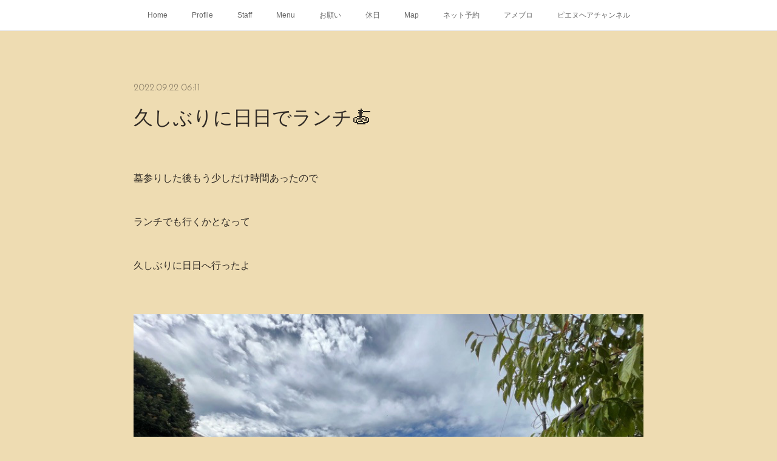

--- FILE ---
content_type: text/html; charset=utf-8
request_url: https://www.piedsnus-hair.com/posts/37679465
body_size: 10354
content:
<!doctype html>

            <html lang="ja" data-reactroot=""><head><meta charSet="UTF-8"/><meta http-equiv="X-UA-Compatible" content="IE=edge"/><meta name="viewport" content="width=device-width,user-scalable=no,initial-scale=1.0,minimum-scale=1.0,maximum-scale=1.0"/><title data-react-helmet="true">久しぶりに日日でランチ🍝 | PIEDS NUS hair</title><link data-react-helmet="true" rel="canonical" href="https://www.piedsnus-hair.com/posts/37679465/"/><meta name="description" content="墓参りした後もう少しだけ時間あったのでランチでも行くかとなって久しぶりに日日へ行ったよ"/><meta property="fb:app_id" content="522776621188656"/><meta property="og:url" content="https://www.piedsnus-hair.com/posts/37679465"/><meta property="og:type" content="article"/><meta property="og:title" content="久しぶりに日日でランチ🍝"/><meta property="og:description" content="墓参りした後もう少しだけ時間あったのでランチでも行くかとなって久しぶりに日日へ行ったよ"/><meta property="og:image" content="https://cdn.amebaowndme.com/madrid-prd/madrid-web/images/sites/829711/5ac4802711865f7a87bdb5a55deda668_26e800c61e0966e30d590cf82c9dda4c.jpg"/><meta property="og:site_name" content="PIEDS NUS hair"/><meta property="og:locale" content="ja_JP"/><meta name="twitter:card" content="summary_large_image"/><meta name="twitter:site" content="@amebaownd"/><meta name="twitter:title" content="久しぶりに日日でランチ🍝 | PIEDS NUS hair"/><meta name="twitter:description" content="墓参りした後もう少しだけ時間あったのでランチでも行くかとなって久しぶりに日日へ行ったよ"/><meta name="twitter:image" content="https://cdn.amebaowndme.com/madrid-prd/madrid-web/images/sites/829711/5ac4802711865f7a87bdb5a55deda668_26e800c61e0966e30d590cf82c9dda4c.jpg"/><meta name="twitter:app:id:iphone" content="911640835"/><meta name="twitter:app:url:iphone" content="amebaownd://public/sites/829711/posts/37679465"/><meta name="twitter:app:id:googleplay" content="jp.co.cyberagent.madrid"/><meta name="twitter:app:url:googleplay" content="amebaownd://public/sites/829711/posts/37679465"/><meta name="twitter:app:country" content="US"/><link rel="amphtml" href="https://amp.amebaownd.com/posts/37679465"/><link rel="alternate" type="application/rss+xml" title="PIEDS NUS hair" href="https://www.piedsnus-hair.com/rss.xml"/><link rel="alternate" type="application/atom+xml" title="PIEDS NUS hair" href="https://www.piedsnus-hair.com/atom.xml"/><link rel="sitemap" type="application/xml" title="Sitemap" href="/sitemap.xml"/><link href="https://static.amebaowndme.com/madrid-frontend/css/user.min-a66be375c.css" rel="stylesheet" type="text/css"/><link href="https://static.amebaowndme.com/madrid-frontend/css/noblesse/index.min-a66be375c.css" rel="stylesheet" type="text/css"/><link rel="icon" href="https://cdn.amebaowndme.com/madrid-prd/madrid-web/images/sites/829711/b90ec62c1352cace0da2497b13c51582_89b27cfc957508a5615e5d82cd54c59d.png?width=32&amp;height=32"/><link rel="apple-touch-icon" href="https://cdn.amebaowndme.com/madrid-prd/madrid-web/images/sites/829711/b90ec62c1352cace0da2497b13c51582_89b27cfc957508a5615e5d82cd54c59d.png?width=180&amp;height=180"/><style id="site-colors" charSet="UTF-8">.u-nav-clr {
  color: #666666;
}
.u-nav-bdr-clr {
  border-color: #666666;
}
.u-nav-bg-clr {
  background-color: #ffffff;
}
.u-nav-bg-bdr-clr {
  border-color: #ffffff;
}
.u-site-clr {
  color: #ffffff;
}
.u-base-bg-clr {
  background-color: #EEDCB2;
}
.u-btn-clr {
  color: #ffffff;
}
.u-btn-clr:hover,
.u-btn-clr--active {
  color: rgba(255,255,255, 0.7);
}
.u-btn-clr--disabled,
.u-btn-clr:disabled {
  color: rgba(255,255,255, 0.5);
}
.u-btn-bdr-clr {
  border-color: #908365;
}
.u-btn-bdr-clr:hover,
.u-btn-bdr-clr--active {
  border-color: rgba(144,131,101, 0.7);
}
.u-btn-bdr-clr--disabled,
.u-btn-bdr-clr:disabled {
  border-color: rgba(144,131,101, 0.5);
}
.u-btn-bg-clr {
  background-color: #908365;
}
.u-btn-bg-clr:hover,
.u-btn-bg-clr--active {
  background-color: rgba(144,131,101, 0.7);
}
.u-btn-bg-clr--disabled,
.u-btn-bg-clr:disabled {
  background-color: rgba(144,131,101, 0.5);
}
.u-txt-clr {
  color: #2f2a25;
}
.u-txt-clr--lv1 {
  color: rgba(47,42,37, 0.7);
}
.u-txt-clr--lv2 {
  color: rgba(47,42,37, 0.5);
}
.u-txt-clr--lv3 {
  color: rgba(47,42,37, 0.3);
}
.u-txt-bg-clr {
  background-color: #eae9e9;
}
.u-lnk-clr,
.u-clr-area a {
  color: #a1ab1d;
}
.u-lnk-clr:visited,
.u-clr-area a:visited {
  color: rgba(161,171,29, 0.7);
}
.u-lnk-clr:hover,
.u-clr-area a:hover {
  color: rgba(161,171,29, 0.5);
}
.u-ttl-blk-clr {
  color: #2f2a25;
}
.u-ttl-blk-bdr-clr {
  border-color: #2f2a25;
}
.u-ttl-blk-bdr-clr--lv1 {
  border-color: #d5d4d3;
}
.u-bdr-clr {
  border-color: #d4c298;
}
.u-acnt-bdr-clr {
  border-color: #ffffff;
}
.u-acnt-bg-clr {
  background-color: #ffffff;
}
body {
  background-color: #EEDCB2;
}
blockquote {
  color: rgba(47,42,37, 0.7);
  border-left-color: #d4c298;
};</style><style id="user-css" charSet="UTF-8">;</style><style media="screen and (max-width: 800px)" id="user-sp-css" charSet="UTF-8">;</style><script>
              (function(i,s,o,g,r,a,m){i['GoogleAnalyticsObject']=r;i[r]=i[r]||function(){
              (i[r].q=i[r].q||[]).push(arguments)},i[r].l=1*new Date();a=s.createElement(o),
              m=s.getElementsByTagName(o)[0];a.async=1;a.src=g;m.parentNode.insertBefore(a,m)
              })(window,document,'script','//www.google-analytics.com/analytics.js','ga');
            </script></head><body id="mdrd-a66be375c" class="u-txt-clr u-base-bg-clr theme-noblesse plan-premium hide-owndbar "><noscript><iframe src="//www.googletagmanager.com/ns.html?id=GTM-PXK9MM" height="0" width="0" style="display:none;visibility:hidden"></iframe></noscript><script>
            (function(w,d,s,l,i){w[l]=w[l]||[];w[l].push({'gtm.start':
            new Date().getTime(),event:'gtm.js'});var f=d.getElementsByTagName(s)[0],
            j=d.createElement(s),dl=l!='dataLayer'?'&l='+l:'';j.async=true;j.src=
            '//www.googletagmanager.com/gtm.js?id='+i+dl;f.parentNode.insertBefore(j,f);
            })(window,document, 'script', 'dataLayer', 'GTM-PXK9MM');
            </script><div id="content"><div class="page" data-reactroot=""><div class="page__outer"><div class="page__inner u-base-bg-clr"><div role="navigation" class="common-header__outer u-nav-bg-clr"><input type="checkbox" id="header-switch" class="common-header__switch"/><div class="common-header"><div class="common-header__inner js-nav-overflow-criterion"><ul class="common-header__nav common-header-nav"><li class="common-header-nav__item js-nav-item "><a target="" class="u-nav-clr" href="/">Home</a></li><li class="common-header-nav__item js-nav-item "><a target="" class="u-nav-clr" href="/pages/3343544/page_201910301421">Profile</a></li><li class="common-header-nav__item js-nav-item "><a target="" class="u-nav-clr" href="/pages/3435172/page_201912091715">Staff</a></li><li class="common-header-nav__item js-nav-item "><a target="" class="u-nav-clr" href="/pages/3344062/page_201910301737">Menu</a></li><li class="common-header-nav__item js-nav-item "><a target="" class="u-nav-clr" href="/pages/3344077/page_201910301743">お願い</a></li><li class="common-header-nav__item js-nav-item "><a target="" class="u-nav-clr" href="/pages/3344069/page_201910301739">休日</a></li><li class="common-header-nav__item js-nav-item "><a target="" class="u-nav-clr" href="/pages/3344091/page_201910301744">Map</a></li><li class="common-header-nav__item js-nav-item "><a href="https://1cs.jp/goyoyaku/x" target="_blank" class="u-nav-clr">ネット予約</a></li><li class="common-header-nav__item js-nav-item "><a href="https://ameblo.jp/pieddepoule/entrylist.html" target="_blank" class="u-nav-clr">アメブロ</a></li><li class="common-header-nav__item js-nav-item "><a href="https://www.youtube.com/channel/UCI-V2cGCST1QtMmrkXnVBvw" target="_blank" class="u-nav-clr">ピエヌヘアチャンネル</a></li></ul></div><label class="common-header__more u-nav-bdr-clr" for="header-switch"><span class="u-nav-bdr-clr"><span class="u-nav-bdr-clr"><span class="u-nav-bdr-clr"></span></span></span></label></div></div><div class="page__main--outer"><div role="main" class="page__main page__main--blog-detail"><div class="section"><div class="blog-article-outer"><article class="blog-article u-bdr-clr"><div class="blog-article__inner"><div class="blog-article__header"><time class="blog-article__date u-txt-clr u-txt-clr--lv2 u-acnt-bdr-clr u-font" dateTime="2022-09-22T06:11:43Z">2022.09.22 06:11</time></div><div class="blog-article__body blog-body"><div class="blog-article__title blog-title"><h1 class="blog-title__text u-txt-clr">久しぶりに日日でランチ🍝</h1></div><div class="blog-body__item"><div class="blog-body__text u-txt-clr u-clr-area" data-block-type="text"><div><br></div><div>墓参りした後もう少しだけ時間あったので</div><div><br></div><div>ランチでも行くかとなって</div><div><br></div><div>久しぶりに日日へ行ったよ</div><div><br></div></div></div><div class="blog-body__item"><div class="img img__item--"><div><img alt=""/></div></div></div><div class="blog-body__item"><div class="blog-body__text u-txt-clr u-clr-area" data-block-type="text"><div><br></div><div>珈琲飲みには昨年友人と来た</div><div><br></div><div>食事は何年ぶりだろう😆</div><div><br></div><div>いつも混んでるから大丈夫かな？と思ったけど</div><div><br></div><div>ランチタイムの14時少しばかり過ぎてたので</div><div><br></div><div>密にはならなかったよw🤭</div><div><br></div><div>カウンターやお座席があるけど</div><div><br></div><div>お座席を選んで</div><div><br></div></div></div><div class="blog-body__item"><div class="img img__item--"><div><img alt=""/></div></div></div><div class="blog-body__item"><div class="blog-body__text u-txt-clr u-clr-area" data-block-type="text"><div><br></div><div>素敵な庭園が見えるでしょ</div><div><br></div><div>さぁてと</div><div><br></div></div></div><div class="blog-body__item"><div class="img img__item--"><div><img alt=""/></div></div></div><div class="blog-body__item"><div class="blog-body__text u-txt-clr u-clr-area" data-block-type="text"><div><br></div><div>ランチ終わってるので</div><div><br></div><div>カレーかスパゲティしかなかったのさ😓</div><div><br></div><div>何はとも何食べようかな？</div><div><br></div></div></div><div class="blog-body__item"><div class="img img__item--"><div><img alt=""/></div></div></div><div class="blog-body__item"><div class="blog-body__text u-txt-clr u-clr-area" data-block-type="text"><div><br></div><div>姉はキノコとベーコンの和風醤油</div><div><br></div><div></div></div></div><div class="blog-body__item"><div class="img img__item--"><div><img alt=""/></div></div></div><div class="blog-body__item"><div class="blog-body__text u-txt-clr u-clr-area" data-block-type="text"><div><br></div><div>私はオイルサーディンのペペロンチーノ</div><div><br></div></div></div><div class="blog-body__item"><div class="img img__item--"><div><img alt=""/></div></div></div><div class="blog-body__item"><div class="blog-body__text u-txt-clr u-clr-area" data-block-type="text"><div><br></div><div>とても美味しゅうございました♡</div><div><br></div><div>また行こうっと🕺🏻</div><div><br></div></div></div></div><div class="blog-article__footer"><div class="bloginfo"><div class="bloginfo__category bloginfo-category"><ul class="bloginfo-category__list bloginfo-category-list"><li class="bloginfo-category-list__item"><a class="u-txt-clr u-txt-clr--lv2" href="/posts/categories/2535538">UpDate<!-- -->(<!-- -->1533<!-- -->)</a></li></ul></div></div><div class="reblog-btn-outer"><div class="reblog-btn-body"><button class="reblog-btn"><span class="reblog-btn__inner"><span class="icon icon--reblog2"></span></span></button></div></div></div></div><div class="complementary-outer complementary-outer--slot2"><div class="complementary complementary--shareButton "><div class="block-type--shareButton"><div class="share share--filled share--filled-4"><button class="share__btn--facebook share__btn share__btn--filled"><span aria-hidden="true" class="icon--facebook icon"></span></button><button class="share__btn--twitter share__btn share__btn--filled"><span aria-hidden="true" class="icon--twitter icon"></span></button><button class="share__btn--nanagogo share__btn share__btn--filled"><span aria-hidden="true" class="icon--nanagogo icon"></span></button></div></div></div><div class="complementary complementary--siteFollow "><div class="block-type--siteFollow"><div class="site-follow u-bdr-clr"><div class="site-follow__img"><div><img alt=""/></div></div><div class="site-follow__body"><p class="site-follow__title u-txt-clr"><span class="site-follow__title-inner ">PIEDS NUS hair</span></p><p class="site-follow__text u-txt-clr u-txt-clr--lv1">PIEDS NUS hair（ピエヌヘア)です

令和6年11月22日
おかげさまで5周年
ありがとうございます♡

PIEDS NUS(ピエヌ)はフランス語で
素足

素足感覚で過ごてもらいたい
そんな思いのこもった♡
アネとオトウトのアラ還スタッフ二人だけの
予約制のマンツーマンサロンです

すべてはお客様のスマイルのために♡</p><div class="site-follow__btn-outer"><button class="site-follow__btn site-follow__btn--yet"><div class="site-follow__btn-text"><span aria-hidden="true" class="site-follow__icon icon icon--plus"></span>フォロー</div></button></div></div></div></div></div><div class="complementary complementary--relatedPosts "><div class="block-type--relatedPosts"></div></div><div class="complementary complementary--postPrevNext "><div class="block-type--postPrevNext"><div class="pager pager--type1"><ul class="pager__list"><li class="pager__item pager__item--prev pager__item--bg"><a class="pager__item-inner " style="background-image:url(https://cdn.amebaowndme.com/madrid-prd/madrid-web/images/sites/829711/4b351e93e54912c4bb1bc6f17336fb0e_c0134e3e5b994a68b09d60bccc164da0.jpg?width=400)" href="/posts/37701974"><time class="pager__date " dateTime="2022-09-23T08:09:03Z">2022.09.23 08:09</time><div><span class="pager__description ">ローラーボールF、来た〜</span></div><span aria-hidden="true" class="pager__icon icon icon--disclosure-l4 "></span></a></li><li class="pager__item pager__item--next pager__item--bg"><a class="pager__item-inner " style="background-image:url(https://cdn.amebaowndme.com/madrid-prd/madrid-web/images/sites/829711/1ea19c2b04614c888e1984da7813a776_faf50859501ca67053adfe688b8ae157.jpg?width=400)" href="/posts/37668554"><time class="pager__date " dateTime="2022-09-21T12:00:53Z">2022.09.21 12:00</time><div><span class="pager__description ">秋のお彼岸</span></div><span aria-hidden="true" class="pager__icon icon icon--disclosure-r4 "></span></a></li></ul></div></div></div></div><div class="blog-article__comment"><div class="comment-list js-comment-list"><div><p class="comment-count u-txt-clr u-txt-clr--lv2"><span>0</span>コメント</p><ul><li class="comment-list__item comment-item js-comment-form"><div class="comment-item__body"><form class="comment-item__form u-bdr-clr "><div class="comment-item__form-head"><textarea type="text" id="post-comment" maxLength="1100" placeholder="コメントする..." class="comment-item__input"></textarea></div><div class="comment-item__form-foot"><p class="comment-item__count-outer"><span class="comment-item__count ">1000</span> / 1000</p><button type="submit" disabled="" class="comment-item__submit">投稿</button></div></form></div></li></ul></div></div></div><div class="pswp" tabindex="-1" role="dialog" aria-hidden="true"><div class="pswp__bg"></div><div class="pswp__scroll-wrap"><div class="pswp__container"><div class="pswp__item"></div><div class="pswp__item"></div><div class="pswp__item"></div></div><div class="pswp__ui pswp__ui--hidden"><div class="pswp__top-bar"><div class="pswp__counter"></div><button class="pswp__button pswp__button--close" title="Close (Esc)"></button><button class="pswp__button pswp__button--share" title="Share"></button><button class="pswp__button pswp__button--fs" title="Toggle fullscreen"></button><button class="pswp__button pswp__button--zoom" title="Zoom in/out"></button><div class="pswp__preloader"><div class="pswp__preloader__icn"><div class="pswp__preloader__cut"><div class="pswp__preloader__donut"></div></div></div></div></div><div class="pswp__share-modal pswp__share-modal--hidden pswp__single-tap"><div class="pswp__share-tooltip"></div></div><div class="pswp__button pswp__button--close pswp__close"><span class="pswp__close__item pswp__close"></span><span class="pswp__close__item pswp__close"></span></div><div class="pswp__bottom-bar"><button class="pswp__button pswp__button--arrow--left js-lightbox-arrow" title="Previous (arrow left)"></button><button class="pswp__button pswp__button--arrow--right js-lightbox-arrow" title="Next (arrow right)"></button></div><div class=""><div class="pswp__caption"><div class="pswp__caption"></div><div class="pswp__caption__link"><a class="js-link"></a></div></div></div></div></div></div></article></div></div></div></div><footer role="contentinfo" class="page__footer footer" style="opacity:1 !important;visibility:visible !important;text-indent:0 !important;overflow:visible !important;position:static !important"><div class="footer__inner u-bdr-clr " style="opacity:1 !important;visibility:visible !important;text-indent:0 !important;overflow:visible !important;display:block !important;transform:none !important"><div class="footer__item u-bdr-clr" style="opacity:1 !important;visibility:visible !important;text-indent:0 !important;overflow:visible !important;display:block !important;transform:none !important"><p class="footer__copyright u-font"><small class="u-txt-clr u-txt-clr--lv2 u-font" style="color:rgba(47,42,37, 0.5) !important">Copyright © <!-- -->2026<!-- --> <!-- -->PIEDS NUS hair<!-- -->.</small></p></div></div></footer></div></div><div class="toast"></div></div></div><script charSet="UTF-8">window.mdrdEnv="prd";</script><script charSet="UTF-8">window.INITIAL_STATE={"authenticate":{"authCheckCompleted":false,"isAuthorized":false},"blogPostReblogs":{},"category":{},"currentSite":{"fetching":false,"status":null,"site":{}},"shopCategory":{},"categories":{},"notifications":{},"page":{},"paginationTitle":{},"postArchives":{},"postComments":{"37679465":{"data":[],"pagination":{"total":0,"offset":0,"limit":3,"cursors":{"after":"","before":""}},"fetching":false},"submitting":false,"postStatus":null},"postDetail":{"postDetail-blogPostId:37679465":{"fetching":false,"loaded":true,"meta":{"code":200},"data":{"id":"37679465","userId":"106634","siteId":"829711","status":"publish","title":"久しぶりに日日でランチ🍝","contents":[{"type":"text","format":"html","value":"\u003Cdiv\u003E\u003Cbr\u003E\u003C\u002Fdiv\u003E\u003Cdiv\u003E墓参りした後もう少しだけ時間あったので\u003C\u002Fdiv\u003E\u003Cdiv\u003E\u003Cbr\u003E\u003C\u002Fdiv\u003E\u003Cdiv\u003Eランチでも行くかとなって\u003C\u002Fdiv\u003E\u003Cdiv\u003E\u003Cbr\u003E\u003C\u002Fdiv\u003E\u003Cdiv\u003E久しぶりに日日へ行ったよ\u003C\u002Fdiv\u003E\u003Cdiv\u003E\u003Cbr\u003E\u003C\u002Fdiv\u003E"},{"type":"image","fit":true,"scale":1,"align":"","url":"https:\u002F\u002Fcdn.amebaowndme.com\u002Fmadrid-prd\u002Fmadrid-web\u002Fimages\u002Fsites\u002F829711\u002F5ac4802711865f7a87bdb5a55deda668_26e800c61e0966e30d590cf82c9dda4c.jpg","link":"","width":800,"height":600,"target":"_blank","lightboxIndex":0},{"type":"text","format":"html","value":"\u003Cdiv\u003E\u003Cbr\u003E\u003C\u002Fdiv\u003E\u003Cdiv\u003E珈琲飲みには昨年友人と来た\u003C\u002Fdiv\u003E\u003Cdiv\u003E\u003Cbr\u003E\u003C\u002Fdiv\u003E\u003Cdiv\u003E食事は何年ぶりだろう😆\u003C\u002Fdiv\u003E\u003Cdiv\u003E\u003Cbr\u003E\u003C\u002Fdiv\u003E\u003Cdiv\u003Eいつも混んでるから大丈夫かな？と思ったけど\u003C\u002Fdiv\u003E\u003Cdiv\u003E\u003Cbr\u003E\u003C\u002Fdiv\u003E\u003Cdiv\u003Eランチタイムの14時少しばかり過ぎてたので\u003C\u002Fdiv\u003E\u003Cdiv\u003E\u003Cbr\u003E\u003C\u002Fdiv\u003E\u003Cdiv\u003E密にはならなかったよw🤭\u003C\u002Fdiv\u003E\u003Cdiv\u003E\u003Cbr\u003E\u003C\u002Fdiv\u003E\u003Cdiv\u003Eカウンターやお座席があるけど\u003C\u002Fdiv\u003E\u003Cdiv\u003E\u003Cbr\u003E\u003C\u002Fdiv\u003E\u003Cdiv\u003Eお座席を選んで\u003C\u002Fdiv\u003E\u003Cdiv\u003E\u003Cbr\u003E\u003C\u002Fdiv\u003E"},{"type":"image","fit":true,"scale":1,"align":"","url":"https:\u002F\u002Fcdn.amebaowndme.com\u002Fmadrid-prd\u002Fmadrid-web\u002Fimages\u002Fsites\u002F829711\u002F771339d081c0983449dd9f4aca398dc3_59c56a0b74e05499423319e6f635383c.jpg","link":"","width":800,"height":600,"target":"_blank","lightboxIndex":1},{"type":"text","format":"html","value":"\u003Cdiv\u003E\u003Cbr\u003E\u003C\u002Fdiv\u003E\u003Cdiv\u003E素敵な庭園が見えるでしょ\u003C\u002Fdiv\u003E\u003Cdiv\u003E\u003Cbr\u003E\u003C\u002Fdiv\u003E\u003Cdiv\u003Eさぁてと\u003C\u002Fdiv\u003E\u003Cdiv\u003E\u003Cbr\u003E\u003C\u002Fdiv\u003E"},{"type":"image","fit":true,"scale":1,"align":"","url":"https:\u002F\u002Fcdn.amebaowndme.com\u002Fmadrid-prd\u002Fmadrid-web\u002Fimages\u002Fsites\u002F829711\u002F16a10985a27829926cf570e96ff3a960_0a4fe436b948bbd5cf2d41fdeb5d9d91.jpg","link":"","width":800,"height":600,"target":"_blank","lightboxIndex":2},{"type":"text","format":"html","value":"\u003Cdiv\u003E\u003Cbr\u003E\u003C\u002Fdiv\u003E\u003Cdiv\u003Eランチ終わってるので\u003C\u002Fdiv\u003E\u003Cdiv\u003E\u003Cbr\u003E\u003C\u002Fdiv\u003E\u003Cdiv\u003Eカレーかスパゲティしかなかったのさ😓\u003C\u002Fdiv\u003E\u003Cdiv\u003E\u003Cbr\u003E\u003C\u002Fdiv\u003E\u003Cdiv\u003E何はとも何食べようかな？\u003C\u002Fdiv\u003E\u003Cdiv\u003E\u003Cbr\u003E\u003C\u002Fdiv\u003E"},{"type":"image","fit":true,"scale":1,"align":"","url":"https:\u002F\u002Fcdn.amebaowndme.com\u002Fmadrid-prd\u002Fmadrid-web\u002Fimages\u002Fsites\u002F829711\u002F487c4b653719ee21efce6421e8ef3447_ff21d91d3f859d5ee3d59bdab662bd97.jpg","link":"","width":800,"height":600,"target":"_blank","lightboxIndex":3},{"type":"text","format":"html","value":"\u003Cdiv\u003E\u003Cbr\u003E\u003C\u002Fdiv\u003E\u003Cdiv\u003E姉はキノコとベーコンの和風醤油\u003C\u002Fdiv\u003E\u003Cdiv\u003E\u003Cbr\u003E\u003C\u002Fdiv\u003E\u003Cdiv\u003E\u003C\u002Fdiv\u003E"},{"type":"image","fit":true,"scale":1,"align":"","url":"https:\u002F\u002Fcdn.amebaowndme.com\u002Fmadrid-prd\u002Fmadrid-web\u002Fimages\u002Fsites\u002F829711\u002F803c2ebdd36f4fb34d7e08387a5a9ac5_bc1166fca8f75bf7f45efb35fc92ff1c.jpg","link":"","width":800,"height":600,"target":"_blank","lightboxIndex":4},{"type":"text","format":"html","value":"\u003Cdiv\u003E\u003Cbr\u003E\u003C\u002Fdiv\u003E\u003Cdiv\u003E私はオイルサーディンのペペロンチーノ\u003C\u002Fdiv\u003E\u003Cdiv\u003E\u003Cbr\u003E\u003C\u002Fdiv\u003E"},{"type":"image","fit":true,"scale":1,"align":"","url":"https:\u002F\u002Fcdn.amebaowndme.com\u002Fmadrid-prd\u002Fmadrid-web\u002Fimages\u002Fsites\u002F829711\u002Ff8fbd999ed3a47c57866b33a760d6bd9_e2f4429dc294eca34e7b2afff50ceb86.jpg","link":"","width":800,"height":600,"target":"_blank","lightboxIndex":5},{"type":"text","format":"html","value":"\u003Cdiv\u003E\u003Cbr\u003E\u003C\u002Fdiv\u003E\u003Cdiv\u003Eとても美味しゅうございました♡\u003C\u002Fdiv\u003E\u003Cdiv\u003E\u003Cbr\u003E\u003C\u002Fdiv\u003E\u003Cdiv\u003Eまた行こうっと🕺🏻\u003C\u002Fdiv\u003E\u003Cdiv\u003E\u003Cbr\u003E\u003C\u002Fdiv\u003E"}],"urlPath":"","publishedUrl":"https:\u002F\u002Fwww.piedsnus-hair.com\u002Fposts\u002F37679465","ogpDescription":"","ogpImageUrl":"","contentFiltered":"","viewCount":0,"commentCount":0,"reblogCount":0,"prevBlogPost":{"id":"37701974","title":"ローラーボールF、来た〜","summary":"ローラーボールF：大手メーカータカラベルモントが販売しているカラーやパーマの促進機。回転するリングの形状をしている赤外線ドームが、効率良く薬剤の浸透を促進し、カラー等の放置時間を短縮します。この度、新しくローラーボールFを導入したんよ発注から約1ヶ月ようやく納品です🤗","imageUrl":"https:\u002F\u002Fcdn.amebaowndme.com\u002Fmadrid-prd\u002Fmadrid-web\u002Fimages\u002Fsites\u002F829711\u002F4b351e93e54912c4bb1bc6f17336fb0e_c0134e3e5b994a68b09d60bccc164da0.jpg","publishedAt":"2022-09-23T08:09:03Z"},"nextBlogPost":{"id":"37668554","title":"秋のお彼岸","summary":"今週は秋のお彼岸ということで仕事もそんなに忙しくないので💦合間を縫って姉と一緒に墓参りして来ました🗿","imageUrl":"https:\u002F\u002Fcdn.amebaowndme.com\u002Fmadrid-prd\u002Fmadrid-web\u002Fimages\u002Fsites\u002F829711\u002F1ea19c2b04614c888e1984da7813a776_faf50859501ca67053adfe688b8ae157.jpg","publishedAt":"2022-09-21T12:00:53Z"},"rebloggedPost":false,"blogCategories":[{"id":"2535538","siteId":"829711","label":"UpDate","publishedCount":1533,"createdAt":"2019-10-30T22:19:52Z","updatedAt":"2026-02-02T02:10:31Z"}],"user":{"id":"106634","nickname":"PIEDS NUS hair（ピエヌヘア）","description":"山口県周南市福川という小さな町で\n２３年４ヶ月営業したPied de Poule 美容室を\n２０１９年１１月１８日に閉じ\n２０１９年１１月２２日\n実家のあった場所に\nPIEDS NUS hair（ピエヌヘア）\nとしてオープン\nアネとオトウトのふたりサロンとしてリスタート\n\n一人一人を大切に\n満足してもらえる仕事や接客をしたいので\nアネとオトウトの\n予約制のマンツーマン美容室\n子供から大人まで幅広く行ってます\nDO-S、T2sys炭酸水、ハナヘナ、ムーランエムーラン、、、使って\nみんなのキレイを♡","official":false,"photoUrl":"https:\u002F\u002Fprofile-api.ameba.jp\u002Fv2\u002Fas\u002F98ccc1fccfa3c92f3184895800206101b312df1e\u002FprofileImage?cat=300","followingCount":3,"createdAt":"2015-11-17T04:24:10Z","updatedAt":"2026-01-31T21:38:04Z"},"updateUser":{"id":"106634","nickname":"PIEDS NUS hair（ピエヌヘア）","description":"山口県周南市福川という小さな町で\n２３年４ヶ月営業したPied de Poule 美容室を\n２０１９年１１月１８日に閉じ\n２０１９年１１月２２日\n実家のあった場所に\nPIEDS NUS hair（ピエヌヘア）\nとしてオープン\nアネとオトウトのふたりサロンとしてリスタート\n\n一人一人を大切に\n満足してもらえる仕事や接客をしたいので\nアネとオトウトの\n予約制のマンツーマン美容室\n子供から大人まで幅広く行ってます\nDO-S、T2sys炭酸水、ハナヘナ、ムーランエムーラン、、、使って\nみんなのキレイを♡","official":false,"photoUrl":"https:\u002F\u002Fprofile-api.ameba.jp\u002Fv2\u002Fas\u002F98ccc1fccfa3c92f3184895800206101b312df1e\u002FprofileImage?cat=300","followingCount":3,"createdAt":"2015-11-17T04:24:10Z","updatedAt":"2026-01-31T21:38:04Z"},"comments":{"pagination":{"total":0,"offset":0,"limit":3,"cursors":{"after":"","before":""}},"data":[]},"publishedAt":"2022-09-22T06:11:43Z","createdAt":"2022-09-22T03:59:58Z","updatedAt":"2022-09-22T06:11:47Z","version":3}}},"postList":{},"shopList":{},"shopItemDetail":{},"pureAd":{},"keywordSearch":{},"proxyFrame":{"loaded":false},"relatedPostList":{},"route":{"route":{"path":"\u002Fposts\u002F:blog_post_id","component":function Connect(props, context) {
        _classCallCheck(this, Connect);

        var _this = _possibleConstructorReturn(this, _Component.call(this, props, context));

        _this.version = version;
        _this.store = props.store || context.store;

        (0, _invariant2["default"])(_this.store, 'Could not find "store" in either the context or ' + ('props of "' + connectDisplayName + '". ') + 'Either wrap the root component in a <Provider>, ' + ('or explicitly pass "store" as a prop to "' + connectDisplayName + '".'));

        var storeState = _this.store.getState();
        _this.state = { storeState: storeState };
        _this.clearCache();
        return _this;
      },"route":{"id":"0","type":"blog_post_detail","idForType":"0","title":"","urlPath":"\u002Fposts\u002F:blog_post_id","isHomePage":false}},"params":{"blog_post_id":"37679465"},"location":{"pathname":"\u002Fposts\u002F37679465","search":"","hash":"","action":"POP","key":"h2rzzp","query":{}}},"siteConfig":{"tagline":"PIEDS NUS hair（ピエヌヘア)です\n\n令和6年11月22日\nおかげさまで5周年\nありがとうございます♡\n\nPIEDS NUS(ピエヌ)はフランス語で\n素足\n\n素足感覚で過ごてもらいたい\nそんな思いのこもった♡\nアネとオトウトのアラ還スタッフ二人だけの\n予約制のマンツーマンサロンです\n\nすべてはお客様のスマイルのために♡","title":"PIEDS NUS hair","copyright":"","iconUrl":"https:\u002F\u002Fcdn.amebaowndme.com\u002Fmadrid-prd\u002Fmadrid-web\u002Fimages\u002Fsites\u002F829711\u002Fba3ad99d2ed8b62c4b55c8396b958739_841b175db72c99bd1b20446eb8045697.jpg","logoUrl":"https:\u002F\u002Fcdn.amebaowndme.com\u002Fmadrid-prd\u002Fmadrid-web\u002Fimages\u002Fsites\u002F829711\u002F928b41a94738c07a116a1921f76fd94a_eda4d7f962932a035112b14670695f15.jpg","coverImageUrl":"https:\u002F\u002Fcdn.amebaowndme.com\u002Fmadrid-prd\u002Fmadrid-web\u002Fimages\u002Fsites\u002F829711\u002Fb1b43b7991b2f059666551d32a2bc719_442f981f558ae525b108799afef15260.jpg","homePageId":"3339975","siteId":"829711","siteCategoryIds":[147,437,439],"themeId":"3","theme":"noblesse","shopId":"","openedShop":false,"shop":{"law":{"userType":"","corporateName":"","firstName":"","lastName":"","zipCode":"","prefecture":"","address":"","telNo":"","aboutContact":"","aboutPrice":"","aboutPay":"","aboutService":"","aboutReturn":""},"privacyPolicy":{"operator":"","contact":"","collectAndUse":"","restrictionToThirdParties":"","supervision":"","disclosure":"","cookie":""}},"user":{"id":"106634","nickname":"PIEDS NUS hair（ピエヌヘア）","photoUrl":"","createdAt":"2015-11-17T04:24:10Z","updatedAt":"2026-01-31T21:38:04Z"},"commentApproval":"accept","plan":{"id":"5","name":"premium-monthly","ownd_header":true,"powered_by":true,"pure_ads":true},"verifiedType":"general","navigations":[{"title":"Home","urlPath":".\u002F","target":"_self","pageId":"3339975"},{"title":"Profile","urlPath":".\u002Fpages\u002F3343544\u002Fpage_201910301421","target":"_self","pageId":"3343544"},{"title":"Staff","urlPath":".\u002Fpages\u002F3435172\u002Fpage_201912091715","target":"_self","pageId":"3435172"},{"title":"Menu","urlPath":".\u002Fpages\u002F3344062\u002Fpage_201910301737","target":"_self","pageId":"3344062"},{"title":"お願い","urlPath":".\u002Fpages\u002F3344077\u002Fpage_201910301743","target":"_self","pageId":"3344077"},{"title":"休日","urlPath":".\u002Fpages\u002F3344069\u002Fpage_201910301739","target":"_self","pageId":"3344069"},{"title":"Map","urlPath":".\u002Fpages\u002F3344091\u002Fpage_201910301744","target":"_self","pageId":"3344091"},{"title":"ネット予約","urlPath":"https:\u002F\u002F1cs.jp\u002Fgoyoyaku\u002Fx","target":"_blank","pageId":"0"},{"title":"アメブロ","urlPath":"https:\u002F\u002Fameblo.jp\u002Fpieddepoule\u002Fentrylist.html","target":"_blank","pageId":"0"},{"title":"ピエヌヘアチャンネル","urlPath":"https:\u002F\u002Fwww.youtube.com\u002Fchannel\u002FUCI-V2cGCST1QtMmrkXnVBvw","target":"_blank","pageId":"0"}],"routings":[{"id":"0","type":"blog","idForType":"0","title":"","urlPath":"\u002Fposts\u002Fpage\u002F:page_num","isHomePage":false},{"id":"0","type":"blog_post_archive","idForType":"0","title":"","urlPath":"\u002Fposts\u002Farchives\u002F:yyyy\u002F:mm","isHomePage":false},{"id":"0","type":"blog_post_archive","idForType":"0","title":"","urlPath":"\u002Fposts\u002Farchives\u002F:yyyy\u002F:mm\u002Fpage\u002F:page_num","isHomePage":false},{"id":"0","type":"blog_post_category","idForType":"0","title":"","urlPath":"\u002Fposts\u002Fcategories\u002F:category_id","isHomePage":false},{"id":"0","type":"blog_post_category","idForType":"0","title":"","urlPath":"\u002Fposts\u002Fcategories\u002F:category_id\u002Fpage\u002F:page_num","isHomePage":false},{"id":"0","type":"author","idForType":"0","title":"","urlPath":"\u002Fauthors\u002F:user_id","isHomePage":false},{"id":"0","type":"author","idForType":"0","title":"","urlPath":"\u002Fauthors\u002F:user_id\u002Fpage\u002F:page_num","isHomePage":false},{"id":"0","type":"blog_post_category","idForType":"0","title":"","urlPath":"\u002Fposts\u002Fcategory\u002F:category_id","isHomePage":false},{"id":"0","type":"blog_post_category","idForType":"0","title":"","urlPath":"\u002Fposts\u002Fcategory\u002F:category_id\u002Fpage\u002F:page_num","isHomePage":false},{"id":"0","type":"blog_post_detail","idForType":"0","title":"","urlPath":"\u002Fposts\u002F:blog_post_id","isHomePage":false},{"id":"0","type":"keywordSearch","idForType":"0","title":"","urlPath":"\u002Fsearch\u002Fq\u002F:query","isHomePage":false},{"id":"0","type":"keywordSearch","idForType":"0","title":"","urlPath":"\u002Fsearch\u002Fq\u002F:query\u002Fpage\u002F:page_num","isHomePage":false},{"id":"3435172","type":"static","idForType":"0","title":"Staff","urlPath":"\u002Fpages\u002F3435172\u002F","isHomePage":false},{"id":"3435172","type":"static","idForType":"0","title":"Staff","urlPath":"\u002Fpages\u002F3435172\u002F:url_path","isHomePage":false},{"id":"3344091","type":"static","idForType":"0","title":"Map","urlPath":"\u002Fpages\u002F3344091\u002F","isHomePage":false},{"id":"3344091","type":"static","idForType":"0","title":"Map","urlPath":"\u002Fpages\u002F3344091\u002F:url_path","isHomePage":false},{"id":"3344077","type":"static","idForType":"0","title":"お願い","urlPath":"\u002Fpages\u002F3344077\u002F","isHomePage":false},{"id":"3344077","type":"static","idForType":"0","title":"お願い","urlPath":"\u002Fpages\u002F3344077\u002F:url_path","isHomePage":false},{"id":"3344069","type":"static","idForType":"0","title":"休日","urlPath":"\u002Fpages\u002F3344069\u002F","isHomePage":false},{"id":"3344069","type":"static","idForType":"0","title":"休日","urlPath":"\u002Fpages\u002F3344069\u002F:url_path","isHomePage":false},{"id":"3344062","type":"static","idForType":"0","title":"Menu","urlPath":"\u002Fpages\u002F3344062\u002F","isHomePage":false},{"id":"3344062","type":"static","idForType":"0","title":"Menu","urlPath":"\u002Fpages\u002F3344062\u002F:url_path","isHomePage":false},{"id":"3343544","type":"static","idForType":"0","title":"Profile","urlPath":"\u002Fpages\u002F3343544\u002F","isHomePage":false},{"id":"3343544","type":"static","idForType":"0","title":"Profile","urlPath":"\u002Fpages\u002F3343544\u002F:url_path","isHomePage":false},{"id":"3339975","type":"blog","idForType":"0","title":"Home","urlPath":"\u002Fpages\u002F3339975\u002F","isHomePage":true},{"id":"3339975","type":"blog","idForType":"0","title":"Home","urlPath":"\u002Fpages\u002F3339975\u002F:url_path","isHomePage":true},{"id":"3339975","type":"blog","idForType":"0","title":"Home","urlPath":"\u002F","isHomePage":true}],"siteColors":{"navigationBackground":"#ffffff","navigationText":"#666666","siteTitleText":"#ffffff","background":"#EEDCB2","buttonBackground":"#908365","buttonText":"#ffffff","text":"#2f2a25","link":"#a1ab1d","titleBlock":"#2f2a25","border":"#d4c298","accent":"#ffffff"},"wovnioAttribute":"","useAuthorBlock":false,"twitterHashtags":"","createdAt":"2019-10-28T21:21:19Z","seoTitle":"周南市福川の美容室 PIEDS NUS hair ピエヌヘア","isPreview":false,"siteCategory":[{"id":"147","label":"お店"},{"id":"437","label":"ビューティー"},{"id":"439","label":"ヘアサロン・美容室・美容院"}],"previewPost":null,"previewShopItem":null,"hasAmebaIdConnection":true,"serverTime":"2026-02-02T07:06:26Z","complementaries":{"2":{"contents":{"layout":{"rows":[{"columns":[{"blocks":[{"type":"shareButton","design":"filled","providers":["facebook","twitter","nanagogo","line"]},{"type":"siteFollow","description":""},{"type":"relatedPosts","layoutType":"listl","showHeading":true,"heading":"関連記事","limit":3},{"type":"postPrevNext","showImage":true}]}]}]}},"created_at":"2019-10-28T21:21:19Z","updated_at":"2019-10-28T21:21:19Z"},"11":{"contents":{"layout":{"rows":[{"columns":[{"blocks":[{"type":"siteFollow","description":""},{"type":"post","mode":"summary","title":"記事一覧","buttonTitle":"","limit":5,"layoutType":"sidebarm","categoryIds":"","showTitle":true,"showButton":true,"sortType":"recent"},{"type":"postsCategory","heading":"カテゴリ","showHeading":true,"showCount":true,"design":"tagcloud"},{"type":"postsArchive","heading":"アーカイブ","showHeading":true,"design":"accordion"},{"type":"keywordSearch","heading":"","showHeading":false}]}]}]}},"created_at":"2019-10-28T21:21:19Z","updated_at":"2019-10-28T21:21:19Z"}},"siteColorsCss":".u-nav-clr {\n  color: #666666;\n}\n.u-nav-bdr-clr {\n  border-color: #666666;\n}\n.u-nav-bg-clr {\n  background-color: #ffffff;\n}\n.u-nav-bg-bdr-clr {\n  border-color: #ffffff;\n}\n.u-site-clr {\n  color: #ffffff;\n}\n.u-base-bg-clr {\n  background-color: #EEDCB2;\n}\n.u-btn-clr {\n  color: #ffffff;\n}\n.u-btn-clr:hover,\n.u-btn-clr--active {\n  color: rgba(255,255,255, 0.7);\n}\n.u-btn-clr--disabled,\n.u-btn-clr:disabled {\n  color: rgba(255,255,255, 0.5);\n}\n.u-btn-bdr-clr {\n  border-color: #908365;\n}\n.u-btn-bdr-clr:hover,\n.u-btn-bdr-clr--active {\n  border-color: rgba(144,131,101, 0.7);\n}\n.u-btn-bdr-clr--disabled,\n.u-btn-bdr-clr:disabled {\n  border-color: rgba(144,131,101, 0.5);\n}\n.u-btn-bg-clr {\n  background-color: #908365;\n}\n.u-btn-bg-clr:hover,\n.u-btn-bg-clr--active {\n  background-color: rgba(144,131,101, 0.7);\n}\n.u-btn-bg-clr--disabled,\n.u-btn-bg-clr:disabled {\n  background-color: rgba(144,131,101, 0.5);\n}\n.u-txt-clr {\n  color: #2f2a25;\n}\n.u-txt-clr--lv1 {\n  color: rgba(47,42,37, 0.7);\n}\n.u-txt-clr--lv2 {\n  color: rgba(47,42,37, 0.5);\n}\n.u-txt-clr--lv3 {\n  color: rgba(47,42,37, 0.3);\n}\n.u-txt-bg-clr {\n  background-color: #eae9e9;\n}\n.u-lnk-clr,\n.u-clr-area a {\n  color: #a1ab1d;\n}\n.u-lnk-clr:visited,\n.u-clr-area a:visited {\n  color: rgba(161,171,29, 0.7);\n}\n.u-lnk-clr:hover,\n.u-clr-area a:hover {\n  color: rgba(161,171,29, 0.5);\n}\n.u-ttl-blk-clr {\n  color: #2f2a25;\n}\n.u-ttl-blk-bdr-clr {\n  border-color: #2f2a25;\n}\n.u-ttl-blk-bdr-clr--lv1 {\n  border-color: #d5d4d3;\n}\n.u-bdr-clr {\n  border-color: #d4c298;\n}\n.u-acnt-bdr-clr {\n  border-color: #ffffff;\n}\n.u-acnt-bg-clr {\n  background-color: #ffffff;\n}\nbody {\n  background-color: #EEDCB2;\n}\nblockquote {\n  color: rgba(47,42,37, 0.7);\n  border-left-color: #d4c298;\n}","siteFont":{"id":"16","name":"Josefin Sans"},"siteCss":"","siteSpCss":"","meta":{"Title":"久しぶりに日日でランチ🍝 | 周南市福川の美容室 PIEDS NUS hair ピエヌヘア","Description":"墓参りした後もう少しだけ時間あったのでランチでも行くかとなって久しぶりに日日へ行ったよ","Keywords":"","Noindex":false,"Nofollow":false,"CanonicalUrl":"https:\u002F\u002Fwww.piedsnus-hair.com\u002Fposts\u002F37679465","AmpHtml":"https:\u002F\u002Famp.amebaownd.com\u002Fposts\u002F37679465","DisabledFragment":false,"OgMeta":{"Type":"article","Title":"久しぶりに日日でランチ🍝","Description":"墓参りした後もう少しだけ時間あったのでランチでも行くかとなって久しぶりに日日へ行ったよ","Image":"https:\u002F\u002Fcdn.amebaowndme.com\u002Fmadrid-prd\u002Fmadrid-web\u002Fimages\u002Fsites\u002F829711\u002F5ac4802711865f7a87bdb5a55deda668_26e800c61e0966e30d590cf82c9dda4c.jpg","SiteName":"PIEDS NUS hair","Locale":"ja_JP"},"DeepLinkMeta":{"Ios":{"Url":"amebaownd:\u002F\u002Fpublic\u002Fsites\u002F829711\u002Fposts\u002F37679465","AppStoreId":"911640835","AppName":"Ameba Ownd"},"Android":{"Url":"amebaownd:\u002F\u002Fpublic\u002Fsites\u002F829711\u002Fposts\u002F37679465","AppName":"Ameba Ownd","Package":"jp.co.cyberagent.madrid"},"WebUrl":"https:\u002F\u002Fwww.piedsnus-hair.com\u002Fposts\u002F37679465"},"TwitterCard":{"Type":"summary_large_image","Site":"@amebaownd","Creator":"","Title":"久しぶりに日日でランチ🍝 | PIEDS NUS hair","Description":"墓参りした後もう少しだけ時間あったのでランチでも行くかとなって久しぶりに日日へ行ったよ","Image":"https:\u002F\u002Fcdn.amebaowndme.com\u002Fmadrid-prd\u002Fmadrid-web\u002Fimages\u002Fsites\u002F829711\u002F5ac4802711865f7a87bdb5a55deda668_26e800c61e0966e30d590cf82c9dda4c.jpg"},"TwitterAppCard":{"CountryCode":"US","IPhoneAppId":"911640835","AndroidAppPackageName":"jp.co.cyberagent.madrid","CustomUrl":"amebaownd:\u002F\u002Fpublic\u002Fsites\u002F829711\u002Fposts\u002F37679465"},"SiteName":"PIEDS NUS hair","ImageUrl":"https:\u002F\u002Fcdn.amebaowndme.com\u002Fmadrid-prd\u002Fmadrid-web\u002Fimages\u002Fsites\u002F829711\u002F5ac4802711865f7a87bdb5a55deda668_26e800c61e0966e30d590cf82c9dda4c.jpg","FacebookAppId":"522776621188656","InstantArticleId":"","FaviconUrl":"https:\u002F\u002Fcdn.amebaowndme.com\u002Fmadrid-prd\u002Fmadrid-web\u002Fimages\u002Fsites\u002F829711\u002Fb90ec62c1352cace0da2497b13c51582_89b27cfc957508a5615e5d82cd54c59d.png?width=32&height=32","AppleTouchIconUrl":"https:\u002F\u002Fcdn.amebaowndme.com\u002Fmadrid-prd\u002Fmadrid-web\u002Fimages\u002Fsites\u002F829711\u002Fb90ec62c1352cace0da2497b13c51582_89b27cfc957508a5615e5d82cd54c59d.png?width=180&height=180","RssItems":[{"title":"PIEDS NUS hair","url":"https:\u002F\u002Fwww.piedsnus-hair.com\u002Frss.xml"}],"AtomItems":[{"title":"PIEDS NUS hair","url":"https:\u002F\u002Fwww.piedsnus-hair.com\u002Fatom.xml"}]},"googleConfig":{"TrackingCode":"UA-157737946-1","SiteVerificationCode":""},"lanceTrackingUrl":"","FRM_ID_SIGNUP":"c.ownd-sites_r.ownd-sites_829711","landingPageParams":{"domain":"www.piedsnus-hair.com","protocol":"https","urlPath":"\u002Fposts\u002F37679465"}},"siteFollow":{},"siteServiceTokens":{},"snsFeed":{},"toastMessages":{"messages":[]},"user":{"loaded":false,"me":{}},"userSites":{"fetching":null,"sites":[]},"userSiteCategories":{}};</script><script src="https://static.amebaowndme.com/madrid-metro/js/noblesse-c961039a0e890b88fbda.js" charSet="UTF-8"></script><style charSet="UTF-8">    @font-face {
      font-family: 'Josefin Sans';
      src: url('https://static.amebaowndme.com/madrid-frontend/fonts/userfont/Josefin_Sans.woff2');
    }
    .u-font {
      font-family: "Josefin Sans", "ヒラギノ角ゴ ProN W3", "Hiragino Kaku Gothic ProN", sans-serif;
    }  </style></body></html>